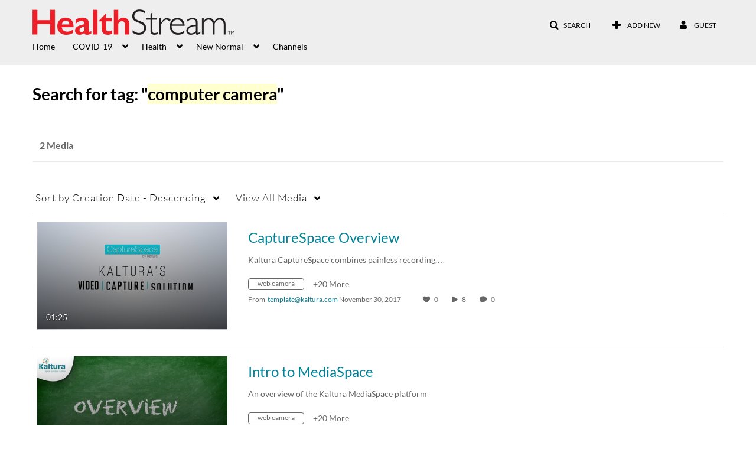

--- FILE ---
content_type: text/javascript;charset=UTF-8
request_url: https://cdnapisec.kaltura.com/p/2347321/sp/234732100/embedIframeJs/uiconf_id/41152141/partner_id/2347321
body_size: 21324
content:
/**
* Kaltura HTML5 Library v2.82.5  
* http://html5video.org/kaltura-player/docs/
* 
* This is free software released under the GPL2 see README more info 
* http://html5video.org/kaltura-player/docs/readme
* 
* Copyright 2026 Kaltura Inc.
*/
window['MWEMBED_VERSION'] = '2.82.5';
window['SCRIPT_LOADER_URL'] = 'https://cdnapisec.kaltura.com/html5/html5lib/v2.82.5/load.php';
(function($){"use strict";if(window.kWidget){return;}var kWidget={startTime:{},loadTime:{},readyWidgets:{},widgetOriginalSettings:{},readyCallbacks:[],destroyedWidgets:{},perWidgetCallback:{},readyCallbackPerWidget:{},listenerList:{},userAgentPlayerRules:{},alreadyAddedThumbRules:false,iframeAutoEmbedCache:{},iframeUrls:{},setup:function(){var _this=this;mw.setConfig('version',MWEMBED_VERSION);this.checkEnvironment();this.overrideFlashEmbedMethods();this.proxyJsCallbackready();this.domReady(function(){_this.domIsReady=true;_this.proxyJsCallbackready();});this.domReady(function(){_this.rewriteObjectTags();});},checkEnvironment:function(){if(document.URL.indexOf('forceMobileHTML5')!==-1&&!mw.getConfig('disableForceMobileHTML5')){mw.setConfig('forceMobileHTML5',true);}if(document.URL.indexOf('debugKalturaPlayer')!==-1){mw.setConfig('debug',true);}if(document.URL.indexOf('forceKPlayer')!==-1){mw.setConfig('EmbedPlayer.ForceKPlayer',true);}var ua=navigator.userAgent;var ieMatch=document.
documentMode?['',document.documentMode]:ua.match(/MSIE\s([0-9]+)/);if((ieMatch&&parseInt(ieMatch[1])<9)||document.URL.indexOf('forceFlash')!==-1){mw.setConfig('Kaltura.ForceFlashOnDesktop',true);}if(ua.indexOf('BlackBerry')!=-1){mw.setConfig('EmbedPlayer.DisableVideoTagSupport',true);mw.setConfig('EmbedPlayer.NotPlayableDownloadLink',true);}if(ua.indexOf('kalturaNativeCordovaPlayer')!=-1){mw.setConfig('EmbedPlayer.ForceNativeComponent',true);if(!mw.getConfig('EmbedPlayer.IsIframeServer')){var cordovaPath;var cordovaKWidgetPath;if(this.isAndroid()){cordovaPath="/modules/EmbedPlayer/binPlayers/cordova/android/cordova.js";}else{cordovaPath="/modules/EmbedPlayer/binPlayers/cordova/ios/cordova.js";}cordovaKWidgetPath="/kWidget/cordova.kWidget.js";document.write('<script src="'+this.getPath()+cordovaPath+'"></scr'+'ipt>');document.write('<script src="'+this.getPath()+cordovaKWidgetPath+'"></scr'+'ipt>');}}if(/(iPhone|iPod|iPad)/i.test(ua)){if(/OS [2-4]_\d(_\d)? like Mac OS X/i.test(ua)||(
/CPU like Mac OS X/i.test(ua))){mw.setConfig('Kaltura.UseAppleAdaptive',false);}}if(!mw.getConfig('EmbedPlayer.IsIframeServer')){mw.setConfig('EmbedPlayer.IframeParentUrl',document.URL);mw.setConfig('EmbedPlayer.IframeParentTitle',document.title);mw.setConfig('EmbedPlayer.IframeParentReferrer',document.referrer);if(/(iPhone|iPod|iPad)/i.test(navigator.userAgent)){if(/OS [1-5](.*) like Mac OS X/i.test(navigator.userAgent)){window.onpageshow=function(evt){if(evt.persisted){document.body.style.display="none";location.reload();}};}}}if(!mw.getConfig("Kaltura.SupressNonProductionUrlsWarning",false)){if(mw.getConfig("Kaltura.ServiceUrl").indexOf('kaltura.com')!=-1&&this.getPath().indexOf('i.kaltura.com')==-1&&this.getPath().indexOf('isec.kaltura.com')==-1&&window.location.host!='kgit.html5video.org'&&window.location.host!='player.kaltura.com'&&window.location.host!='localhost'){if(console&&console.error){console.error(
"Error: Using non-production version of kaltura player library. Please see http://knowledge.kaltura.com/production-player-urls")}}}if(mw.getConfig('EmbedPlayer.ForceNativeComponent')){window.kNativeSdk=window.kNativeSdk||{};var typeMap=function(names){if(typeof names!=='string'){return[];}names=names.split(",");var mimeTypes=[];var map={"dash":"application/dash+xml","mp4":"video/mp4","wvm":"video/wvm","hls":"application/vnd.apple.mpegurl"};for(var i=0;i<names.length;i++){mimeTypes.push(map[names[i]]);}return mimeTypes;};var drmFormats=kWidget.getHashParam("nativeSdkDrmFormats")||"wvm";var allFormats=kWidget.getHashParam("nativeSdkAllFormats")||"wvm,mp4,hls";window.kNativeSdk.drmFormats=typeMap(drmFormats);window.kNativeSdk.allFormats=typeMap(allFormats);}},proxiedJsCallback:null,waitForLibraryChecks:true,jsReadyCalledForIds:[],proxyJsCallbackready:function(){var _this=this;var jsCallbackProxy=function(widgetId){if(_this.waitForLibraryChecks){_this.jsReadyCalledForIds.push(widgetId);
return;}_this.jsCallbackReady(widgetId);};if(!this.proxiedJsCallback){this.proxiedJsCallback=window['jsCallbackReady']||true;window['jsCallbackReady']=jsCallbackProxy}if(window['jsCallbackReady'].toString()!=jsCallbackProxy.toString()){this.proxiedJsCallback=window['jsCallbackReady'];window['jsCallbackReady']=jsCallbackProxy}},jsCallbackReady:function(widgetId){var _this=this;_this.log("jsCallbackReady for "+widgetId);if(this.destroyedWidgets[widgetId]){return;}var player=document.getElementById(widgetId);if(!player||!player.evaluate){this.callJsCallback();this.log("Error:: jsCallbackReady called on invalid player Id:"+widgetId);return;}this.extendJsListener(player);if(this.widgetOriginalSettings[widgetId]){player.kBind('kdpEmpty',function(){player.sendNotification('changeMedia',{'entryId':_this.widgetOriginalSettings[widgetId].entry_id});});}var kdpVersion=player.evaluate('{playerStatusProxy.kdpVersion}');if(mw.versionIsAtLeast('v3.7.0',kdpVersion)){_this.log(
"Error: Unsuported KDP version");}else{player.kBind('mediaReady',function(){player.setKDPAttribute("playerStatusProxy","loadTime",((new Date().getTime()-_this.startTime[widgetId])/1000.0).toFixed(2));});}if(!mw.getConfig('EmbedPlayer.IsIframeServer')){document.onclick=function(){if(!_this.destroyedWidgets[player.id]){player.sendNotification('onFocusOutOfIframe');}};}if(typeof this.proxiedJsCallback=='function'){this.proxiedJsCallback(widgetId);}this.callJsCallback(widgetId);},callJsCallback:function(widgetId){for(var i=0;i<this.readyCallbacks.length;i++){this.readyCallbacks[i](widgetId);}if(widgetId){this.readyWidgets[widgetId]=true;}},playerModeChecksDone:function(){this.waitForLibraryChecks=false;for(var i=0;i<this.jsReadyCalledForIds.length;i++){var widgetId=this.jsReadyCalledForIds[i];this.jsCallbackReady(widgetId);}this.jsReadyCalledForIds=[];},isDownloadLinkPlayer:function(){if(window.location.href.indexOf('forceDownloadPlayer')>-1||mw.getConfig(
"EmbedPlayer.NotPlayableDownloadLink")){return true;}return false;},embed:function(targetId,settings){if(this.isDownloadLinkPlayer()){return this.thumbEmbed(targetId,settings,true);}var _this=this;if(typeof targetId==='object'){settings=targetId;if(!settings.targetId){this.log('Error: Missing target element Id');}targetId=settings.targetId;}this.startTime[targetId]=new Date().getTime();if(!settings.flashvars){settings.flashvars={};}if(this.isMobileDevice()){if(settings.flashvars['layout']){settings.flashvars.layout['skin']="kdark";}}if(document.URL.indexOf('forceKalturaNativeComponentPlayer')!==-1||document.URL.indexOf('forceKalturaNative')!==-1){settings.flashvars["nativeCallout"]={plugin:true}}if(!settings.wid){this.log("Error: kWidget.embed missing wid");return;}var uiconf_id=settings.uiconf_id;var confFile=settings.flashvars.confFilePath?settings.flashvars.confFilePath:settings.flashvars.jsonConfig;if(!uiconf_id&&!confFile){this.log(
"Error: kWidget.embed missing uiconf_id or confFile");return;}var elm=document.getElementById(targetId);if(!elm){this.log("Error: kWidget.embed could not find target: "+targetId);return false;}if(elm.getAttribute('name')=='kaltura_player_iframe_no_rewrite'){return;}if(settings.flashvars['localizationCode']=='auto'){var browserLangCode=window.navigator.userLanguage||window.navigator.language;settings.flashvars['localizationCode']=browserLangCode.split('-')[0];}try{elm.innerHTML='';}catch(e){}function checkSizeOverride(dim){if(settings[dim]){if(parseInt(settings[dim])==settings[dim]){settings[dim]+='px';}elm.style[dim]=settings[dim];}}checkSizeOverride('width');checkSizeOverride('height');if(this.destroyedWidgets[targetId]){delete(this.destroyedWidgets[targetId]);}if(mw.getConfig('Kaltura.ForceIframeEmbed')===true){this.outputIframeWithoutApi(targetId,settings);return;}if(settings.readyCallback){var adCallback=!this.perWidgetCallback[targetId];this.perWidgetCallback[targetId]=settings.
readyCallback;if(adCallback){this.addReadyCallback(function(videoId){if(videoId==targetId&&_this.perWidgetCallback[videoId]){_this.perWidgetCallback[videoId](videoId);}});}}this.proxyJsCallbackready();settings.isHTML5=this.isUiConfIdHTML5(uiconf_id);var doEmbedAction=function(){if(uiconf_id&&_this.userAgentPlayerRules&&_this.userAgentPlayerRules[uiconf_id]){var playerAction=_this.checkUserAgentPlayerRules(_this.userAgentPlayerRules[uiconf_id]);switch(playerAction.mode){case'flash':if(elm.nodeName.toLowerCase()=='object'){return;}break;case'leadWithHTML5':settings.isHTML5=_this.isUiConfIdHTML5(uiconf_id);break;case'forceMsg':var msg=playerAction.val;if(elm&&elm.parentNode){var divTarget=document.createElement("div");divTarget.style.backgroundColor="#000000";divTarget.style.color="#a4a4a4";divTarget.style.width=elm.style.width;divTarget.style.height=elm.style.height;divTarget.style.display="table-cell";divTarget.style.verticalAlign="middle";divTarget.style.textAlign="center";divTarget.
style.fontSize="1.5em";divTarget.style.fontFamily="Arial";divTarget.style.fontWeight="normal";divTarget.innerHTML=unescape(msg);elm.parentNode.replaceChild(divTarget,elm);}return;break;}}if(mw.getConfig("EmbedPlayer.ForceNativeComponent")){_this.outputCordovaPlayer(targetId,settings);}else if(settings.isHTML5){_this.outputHTML5Iframe(targetId,settings);}else{_this.outputFlashObject(targetId,settings);}}
var playerList=[{'kEmbedSettings':settings}];this.loadUiConfJs(playerList,function(){_this.proxyJsCallbackready();doEmbedAction();});},outputCordovaPlayer:function(targetId,settings){var _this=this;if(cordova&&cordova.kWidget){cordova.kWidget.embed(targetId,settings);}else{setTimeout(function(){_this.outputCordovaPlayer(targetId,settings);},500)}},addThumbCssRules:function(){if(this.alreadyAddedThumbRules){return;}this.alreadyAddedThumbRules=true;var style=document.createElement('STYLE');style.type='text/css';var imagePath=this.getPath()+'/modules/MwEmbedSupport/skins/common/images/';var cssText='.kWidgetCentered {'+'max-height: 100%; '+'max-width: 100%; '+'position: absolute; '+'top: 0; left: 0; right: 0; bottom: 0; '+'margin: auto; '+'} '+"\n"+'.kWidgetPlayBtn { '+'cursor:pointer;'+'height: 53px;'+'width: 70px;'+'border-style: none;'+'top: 50%; left: 50%; margin-top: -26.5px; margin-left: -35px; '+'background: url(\''+imagePath+'player_big_play_button.png\') ;'+'z-index: 1;'+'} '+
"\n"+'.kWidgetAccessibilityLabel { '+'font-size:0;'+'height: 1px;'+'overflow: hidden;'+'display:block;'+'position:absolute;'+'} '+"\n"+'.kWidgetPlayBtn:hover{ '+'background: url(\''+imagePath+'player_big_play_button_hover.png\');"'+'} ';if(this.isIE()){style.styleSheet.cssText=cssText;}else{style.innerHTML=cssText;}document.getElementsByTagName('HEAD')[0].appendChild(style);},getComputedSize:function(elm,dim){var a=navigator.userAgent;if((a.indexOf("msie")!=-1)&&(a.indexOf("opera")==-1)){return document.getElementById(theElt)['offset'+dim[0].toUpperCase()+dim.substr(1)];}else{return parseInt(document.defaultView.getComputedStyle(elm,"").getPropertyValue(dim));}},thumbEmbed:function(targetId,settings,forceDownload){if(this.isDownloadLinkPlayer()){forceDownload=true;}var _this=this;if(typeof targetId==='object'){settings=targetId;if(!settings.targetId){this.log('Error: Missing target element Id');}targetId=settings.targetId;}else{settings.targetId=targetId;}if(!settings.flashvars){
settings.flashvars={};}settings.flashvars.autoPlay=true;settings.flashvars.thumbEmbedOrigin=true;this.addThumbCssRules();var elm=document.getElementById(targetId);if(!elm){this.log("Error could not find target id, for thumbEmbed");}elm.innerHTML=''+'<div style="position: relative; width: 100%; height: 100%;">'+'<button aria-label="Play video content"  class="kWidgetCentered kWidgetPlayBtn" '+'id="'+targetId+'_playBtn" ></button>'+'<img class="kWidgetCentered" src="'+this.getKalturaThumbUrl(settings)+'" alt="Video thumbnail">'+'</div>';var playBtn=document.getElementById(targetId+'_playBtn');this.addEvent(playBtn,'click',function(){if(settings.readyCallback){var orgEmbedCallback=settings.readyCallback;}settings.readyCallback=function(playerId){var kdp=document.getElementById(playerId);kdp.kBind('mediaReady',function(){setTimeout(function(){if(_this.isMobileDevice()){kdp.sendNotification('doPlay');}},0);});if(typeof orgEmbedCallback=='function'){orgEmbedCallback(playerId);}}
settings.captureClickEventForiOS=true;if(forceDownload){window.open(_this.getDownloadLink(settings));}else{kWidget.embed(settings);}});if(settings.thumbReadyCallback){settings.thumbReadyCallback(targetId);}},destroy:function(target){if(typeof target=='string'){target=document.getElementById(target);}if(!target){this.log("Error destory called without valid target");return;}var targetId=target.id;var targetCss=target.style.cssText;var targetClass=target.className;var destoryId=target.getAttribute('id');for(var id in this.readyWidgets){if(id==destoryId){delete(this.readyWidgets[id]);}}this.destroyedWidgets[destoryId]=true;var newNode=document.createElement("div");newNode.style.cssText=targetCss;newNode.id=targetId;newNode.className=targetClass;target.parentNode.replaceChild(newNode,target);},embedFromObjects:function(rewriteObjects){for(var i=0;i<rewriteObjects.length;i++){var settings=rewriteObjects[i].kEmbedSettings;settings.width=rewriteObjects[i].width;settings.height=rewriteObjects[i
].height;this.embed(rewriteObjects[i].id,rewriteObjects[i].kEmbedSettings);}},extendJsListener:function(player){var _this=this;player.kBind=function(eventName,callback){var callbackIndex=0;var globalCBName='';var _scope=this;if(typeof eventName=='string'){var eventData=eventName.split('.',2);var eventNamespace=(eventData[1])?eventData[1]:'kWidget';eventName=eventData[0];}if(typeof callback=='string'){globalCBName=callback;}else if(typeof callback=='function'){var generateGlobalCBName=function(){globalCBName='kWidget_'+eventName+'_cb'+callbackIndex;if(window[globalCBName]){callbackIndex++;generateGlobalCBName();}};generateGlobalCBName();window[globalCBName]=function(){var args=Array.prototype.slice.call(arguments,0);if(mw.getConfig('debug')){setTimeout(function(){callback.apply(_scope,args);},0);}else{callback.apply(_scope,args);}};}else{kWidget.log("Error: kWidget : bad callback type: "+callback);return;}if(!_this.listenerList[eventNamespace]){_this.listenerList[eventNamespace]={}}if(!
_this.listenerList[eventNamespace][eventName]){_this.listenerList[eventNamespace][eventName]=globalCBName;}player.addJsListener(eventName,globalCBName);return player;}
player.kUnbind=function(eventName,callbackName){if(typeof eventName=='string'){var eventData=eventName.split('.',2);var eventNamespace=eventData[1];eventName=eventData[0];if(eventNamespace){for(var listenerItem in _this.listenerList[eventNamespace]){if(!eventName){player.removeJsListener(listenerItem,_this.listenerList[eventNamespace][listenerItem]);}else{if(listenerItem==eventName){player.removeJsListener(listenerItem,_this.listenerList[eventNamespace][listenerItem]);delete _this.listenerList[eventNamespace][listenerItem];}}}_this.listenerList[eventNamespace]=null;}else{var isCallback=(typeof callbackName=='string');if(isCallback){player.removeJsListener(eventName,callbackName);}for(var eventNamespace in _this.listenerList){for(var listenerItem in _this.listenerList[eventNamespace]){if(listenerItem==eventName){if(!isCallback){player.removeJsListener(eventName,_this.listenerList[eventNamespace][listenerItem]);}delete _this.listenerList[eventNamespace][listenerItem];}}}}}return player;}
},outputFlashObject:function(targetId,settings,context){context=context||document;var elm=context.getElementById(targetId);if(!elm&&!elm.parentNode){kWidget.log("Error embed target missing");return;}if(!settings.src){var swfUrl=mw.getConfig('Kaltura.ServiceUrl')+'/index.php/kwidget'+'/wid/'+settings.wid+'/uiconf_id/'+settings.uiconf_id;if(settings.entry_id){swfUrl+='/entry_id/'+settings.entry_id;}if(settings.cache_st){swfUrl+='/cache_st/'+settings.cache_st;}settings['src']=swfUrl;}settings['id']=elm.id;elm.setAttribute('id',elm.id+'_container');var spanTarget=context.createElement("span");if(!settings.flashvars){settings.flashvars={};}if(settings.flashvars['jsCallbackReadyFunc']){kWidget.log("Error: Setting jsCallbackReadyFunc is not compatible with kWidget embed");}if(mw.getConfig('debug',true)){settings.flashvars['debug']=true;}var flashvarValue=this.flashVarsToString(settings.flashvars);var defaultParamSet={'allowFullScreen':'true','allowNetworking':'all','allowScriptAccess':
'always','bgcolor':'#000000'};var output='<object style="'+elm.style.cssText.replace(/^\s+|\s+$/g,'')+';display:block;" '+' class="'+elm.className+'" '+' id="'+targetId+'"'+' name="'+targetId+'"';output+=' data="'+settings['src']+'" type="application/x-shockwave-flash"';if(window.ActiveXObject){output+=' classid="clsid:D27CDB6E-AE6D-11cf-96B8-444553540000"';}output+='>';output+='<param name="movie" value="'+settings['src']+'" />';output+='<param name="flashvars" value="'+flashvarValue+'" />';if(settings['params']){for(var key in settings['params']){if(defaultParamSet[key]){defaultParamSet[key]=settings['params'][key];}else{output+='<param name="'+key+'" value="'+settings['params'][key]+'" />';}}}for(var key in defaultParamSet){if(defaultParamSet[key]){output+='<param name="'+key+'" value="'+defaultParamSet[key]+'" />';}}output+="</object>";var outputElemnt=function(){elm.parentNode.replaceChild(spanTarget,elm);spanTarget.innerHTML=output;}
if(window.console&&(window.console.firebug||window.console.exception)){console.log('Warning firebug + firefox and dynamic flash kdp embed causes lockups in firefox'+', ( delaying embed )');this.domReady(function(){setTimeout(function(){outputElemnt();},2000);});}else{if(navigator.userAgent.indexOf("MSIE")!=-1){setTimeout(function(){outputElemnt();},0);}else{outputElemnt();}}},createIframe:function(targetId,widgetElm){var iframeId=widgetElm.id+'_ifp';var iframeCssText='border:0px; max-width: 100%; max-height: 100%; width:100%;height:100%;';var iframe=document.createElement("iframe");iframe.id=iframeId;iframe.scrolling="no";iframe.name=iframeId;iframe.className='mwEmbedKalturaIframe';iframe.setAttribute('title','The Kaltura Dynamic Video Player');iframe.setAttribute('frameborder','0');iframe.setAttribute('allowfullscreen',true);iframe.setAttribute('webkitallowfullscreen',true);iframe.setAttribute('mozallowfullscreen',true);iframe.setAttribute('allow',
'autoplay *; fullscreen *; encrypted-media *');iframe.style.cssText=iframeCssText;try{var iframeHeight=widgetElm.style.height?widgetElm.style.height:widgetElm.offsetHeight;if(this.isIOS()&&(parseInt(iframeHeight)>0)){iframe.style.height=iframeHeight;var updateIframeID=setTimeout(function(){iframe.style.height="100%";},6000);window.addEventListener("message",function(event){if(event.data==='layoutBuildDone'){iframe.style.height="100%";clearTimeout(updateIframeID);}},false);}}catch(e){this.log("Error when trying to set iframe height: "+e.message);}return iframe;},createIframeProxy:function(widgetElm){var iframeProxy=document.createElement("div");iframeProxy.id=widgetElm.id;iframeProxy.name=widgetElm.name;var moreClass=widgetElm.className?' '+widgetElm.className:'';iframeProxy.className='kWidgetIframeContainer'+moreClass;iframeProxy.style.cssText=widgetElm.style.cssText+';overflow: hidden';return iframeProxy;},createContentInjectCallback:function(cbName,iframe,iframeRequest,settings,
ttlUnixVal){var _this=this;window[cbName]=function(iframeData){var newDoc=iframe.contentWindow.document;if(_this.isFirefox()){newDoc.open("text/html","replace");}else{newDoc.open();}newDoc.write(iframeData.content);if(mw.getConfig("EmbedPlayer.DisableContextMenu")){newDoc.getElementsByTagName('body')[0].setAttribute("oncontextmenu","return false;");}newDoc.close();if(_this.isInlineScriptRequest(settings)&&kWidget.storage.isSupported()){var iframeStoredData=kWidget.storage.getWithTTL(iframeRequest);if(iframeStoredData==null){_this.cachePlayer(iframeRequest,iframeData.content,ttlUnixVal);}}window[cbName]=null;};},createContentUpdateCallback:function(cbName,iframeRequest,settings,ttlUnixVal,maxCacheEntries){var _this=this;window[cbName]=function(iframeData){if(_this.isInlineScriptRequest(settings)&&kWidget.storage.isSupported()){_this.cachePlayer(iframeRequest,iframeData.content,ttlUnixVal);}window[cbName]=null;};},getProtocol:function(){var protocolString=window.location.protocol.slice(0
,-1);if(protocolString.match('^http')){return protocolString;}else{return"https";}},requestPlayer:function(iframeRequest,widgetElm,targetId,cbName,settings){var _this=this;if(iframeRequest.length>2083){this.log("Warning iframe requests ("+iframeRequest.length+") exceeds 2083 charachters, won't cache on CDN.");var url=this.getIframeUrl();var requestData=iframeRequest;var isLowIE=document.documentMode&&document.documentMode<10;if(isLowIE&&settings.flashvars.jsonConfig){jsonConfig=settings.flashvars.jsonConfig;delete settings.flashvars.jsonConfig;url+='?'+this.getIframeRequest(widgetElm,settings);requestData={"jsonConfig":jsonConfig};url+="&protocol="+this.getProtocol();}else{url+="?protocol="+this.getProtocol();}$.ajax({type:"POST",dataType:'text',url:url,data:requestData}).success(function(data){var contentData={content:data};window[cbName](contentData);}).error(function(e){_this.log("Error in player iframe request")})}else{var iframeUrl=this.getIframeUrl()+'?'+iframeRequest;iframeUrl+=
"&protocol="+this.getProtocol();this.iframeUrls[targetId]=iframeUrl;this.appendScriptUrl(iframeUrl+'&callback='+cbName);}},isStorageMaxLimitExceeded:function(settings){var maxCacheEntries=settings.flashvars["Kaltura.MaxCacheEntries"]||mw.getConfig("Kaltura.MaxCacheEntries");var cacheEntriesCount=kWidget.storage.getEntriesCount();return(cacheEntriesCount>=maxCacheEntries);},cachePlayer:function(key,value,ttl){var success=kWidget.storage.setWithTTL(key,value,ttl);if(success){this.log("Player data stored in cache!");}else{this.log("Error: unable to store Player data in cache!");}},outputHTML5Iframe:function(targetId,settings){var widgetElm=document.getElementById(targetId);var iframe=this.createIframe(targetId,widgetElm);var iframeProxy=this.createIframeProxy(widgetElm);iframeProxy.appendChild(iframe);widgetElm.parentNode.replaceChild(iframeProxy,widgetElm);var requestSettings=JSON.parse(JSON.stringify(settings));if(this.isInlineScriptRequest(requestSettings)){requestSettings=this.
getRuntimeSettings(requestSettings);this.widgetOriginalSettings[widgetElm.id]=settings;mw.setConfig("widgetOriginalSettings_"+widgetElm.id,settings);}else{settings.flashvars['inlineScript']=false;}if(settings.captureClickEventForiOS&&((this.isSafari()&&!this.isChrome())||this.isAndroid())){this.captureClickWrapedIframeUpdate(targetId,requestSettings,iframe);}else{var cbName=this.getIframeCbName(targetId);var iframeRequest=this.getIframeRequest(widgetElm,requestSettings);var ttlUnixVal=settings.flashvars["Kaltura.CacheTTL"]||mw.getConfig("Kaltura.CacheTTL");this.createContentInjectCallback(cbName,iframe,iframeRequest,requestSettings,ttlUnixVal);if(this.iframeAutoEmbedCache[targetId]){window[cbName](this.iframeAutoEmbedCache[targetId]);}else{var iframeData=null;if(kWidget.storage.isSupported()){iframeData=kWidget.storage.getWithTTL(iframeRequest);}if(!mw.getConfig('debug')&&iframeData&&iframeData!="null"){window[cbName]({'content':iframeData});cbName+="updateAsync";this.
createContentUpdateCallback(cbName,iframeRequest,requestSettings,ttlUnixVal);}if(kWidget.storage.isSupported()&&this.isStorageMaxLimitExceeded(settings)){kWidget.storage.clearNS();}this.requestPlayer(iframeRequest,widgetElm,targetId,cbName,requestSettings);}}},getIframeCbName:function(iframeId){var _this=this;var inx=0;var baseCbName='mwi_'+iframeId.replace(/[^0-9a-zA-Z]/g,'');var cbName=baseCbName+inx;while(window[cbName]){_this.log("Warning: iframe callback already defined: "+cbName);inx++;cbName=baseCbName+inx;}return cbName;},resizeOvelayByHolderSize:function(overlaySize,parentSize,ratio){var overlayRatio=overlaySize.width/overlaySize.height;var centeredParent={'width':parentSize.width*ratio,'height':parentSize.height*ratio};var diffs={'width':parentSize.width-overlaySize.width,'height':parentSize.height-overlaySize.height};var screenSize={'width':0,'height':0};if(diffs.width>0&&diffs.height>0){screenSize.width=overlaySize.width;screenSize.height=overlaySize.height;}else if(diffs.
width>0&&diffs.height<=0){screenSize.height=centeredParent.height;screenSize.width=screenSize.height*overlayRatio;}else if(diffs.width<=0&&diffs.height>0){screenSize.width=centeredParent.width;screenSize.height=screenSize.width/overlayRatio;}else if(diffs.width<=0&&diffs.height<=0){if(diffs.width<=diffs.height){screenSize.width=centeredParent.width;screenSize.height=screenSize.width/overlayRatio;}else{screenSize.height=centeredParent.height;screenSize.width=screenSize.height*overlayRatio;}}return screenSize;},captureClickWrapedIframeUpdate:function(targetId,settings,iframeElm){var _this=this;var widgetElm=document.getElementById(targetId);var newDoc=iframeElm.contentDocument;newDoc.open();var vidSrc;var protocol=((location.protocol&&location.protocol.slice(0,-1)||"https"));vidSrc=protocol+"://www.kaltura.com/p/243342/sp/24334200/playManifest/entryId/1_vp5cng42/flavorId/1_6wf0o9n7/format/url/protocol/"+protocol+"/a.mp4";newDoc.write('<html>'+'<head></head>'+'<body>'+
'<div class="mwPlayerContainer"  style="width: 100%; height: 100%">'+'<div class="videoHolder">'+'<video class="persistentNativePlayer" '+'id="'+targetId+'" '+'kwidgetid="'+settings.wid+'" '+'kentryid="'+settings.entry_id+'" '+'kuiconfid="'+settings.uiconf_id+'" '+'src="'+vidSrc+'" '+'style="width:100%;height:100%" '+'>'+'</video>'+'</div>'+'</div>'+'<scr'+'ipt>document.getElementById(\''+targetId+'\').play();</scr'+'ipt>'+'<div id="scriptsHolder"></div>'+'</body>'+'</html>');newDoc.close();var cbName=this.getIframeCbName(targetId);window[cbName]=function(iframeParts){var head=iframeElm.contentDocument.getElementsByTagName("head")[0]||iframeElm.documentElement;head.innerHTML=iframeParts.rawHead;iframeElm.contentDocument.getElementById("scriptsHolder").innerHTML=iframeParts.rawScripts;var nodeName=function(elem,name){return elem.nodeName&&elem.nodeName.toUpperCase()===name.toUpperCase();}
var evalScript=function(elem){var data=(elem.text||elem.textContent||elem.innerHTML||"");var head=iframeElm.contentDocument.getElementsByTagName("head")[0]||iframeElm.documentElement;var script=iframeElm.contentDocument.createElement("script");script.type="text/javascript";script.appendChild(document.createTextNode(data));head.insertBefore(script,head.firstChild);if(elem.parentNode){elem.parentNode.removeChild(elem);}}
var scripts=[];var headElm=head.childNodes;var ret=iframeElm.contentDocument.getElementById("scriptsHolder").childNodes;for(var i=0;ret[i];i++){if(scripts&&nodeName(ret[i],"script")&&(!ret[i].type||ret[i].type.toLowerCase()==="text/javascript")){scripts.push(ret[i].parentNode?ret[i].parentNode.removeChild(ret[i]):ret[i]);}}for(var script in scripts){evalScript(scripts[script]);}};_this.appendScriptUrl(this.getIframeUrl()+'?'+this.getIframeRequest(widgetElm,settings)+'&callback='+cbName+'&parts=1');},isInlineScriptRequest:function(settings){if(mw.getConfig('debug')||this.isMobileDevice()){return false;}if(settings.flashvars['inlineScript']){return true;}return false;},getRuntimeSettings:function(settings){var runtimeSettings={};var allowedVars=mw.getConfig('Kaltura.AllowedVars');allowedVars=allowedVars.split(",");var allowedVarsKeyPartials=mw.getConfig('Kaltura.AllowedVarsKeyPartials');allowedVarsKeyPartials=allowedVarsKeyPartials.split(",");var allowedPluginVars=mw.getConfig(
'Kaltura.AllowedPluginVars');allowedPluginVars=allowedPluginVars.split(",");var allowedPluginVarsValPartials=mw.getConfig('Kaltura.AllowedPluginVarsValPartials');allowedPluginVarsValPartials=allowedPluginVarsValPartials.split(",");for(var settingsKey in settings){if(settingsKey=='entry_id'){continue;}if(settingsKey=='flashvars'){var runtimeFlashvars=runtimeSettings[settingsKey]={};var flashvars=settings[settingsKey];for(var flashvarKey in flashvars){if(typeof flashvars[flashvarKey]!='object'){var flashvar=flashvars[flashvarKey];if([].indexOf.call(allowedVars,flashvarKey,0)>-1){runtimeFlashvars[flashvarKey]=flashvar;continue;}for(var idx in allowedVarsKeyPartials){if(flashvarKey.indexOf(allowedVarsKeyPartials[idx])>-1){runtimeFlashvars[flashvarKey]=flashvar;continue;}}}if(typeof flashvars[flashvarKey]=='object'){var runtimePlugin=runtimeFlashvars[flashvarKey]={};var plugin=flashvars[flashvarKey];for(var pluginKey in plugin){var pluginVal=plugin[pluginKey];if([].indexOf.call(
allowedPluginVars,pluginKey,0)>-1){runtimePlugin[pluginKey]=pluginVal;continue;}if(typeof pluginVal=="string"){for(var idx in allowedPluginVarsValPartials){if(pluginVal.indexOf(allowedPluginVarsValPartials[idx])>-1){runtimePlugin[pluginKey]=plugin[pluginKey];continue;}}}}}}continue;}runtimeSettings[settingsKey]=settings[settingsKey];}return runtimeSettings;},getIframeRequest:function(elm,settings){var iframeRequest=this.embedSettingsToUrl(settings);iframeRequest+='&playerId='+elm.id;if(mw.getConfig('debug')){iframeRequest+='&debug=true';}if(mw.getConfig('Kaltura.KWidgetPsPath')){iframeRequest+='&pskwidgetpath='+mw.getConfig('Kaltura.KWidgetPsPath');}if(mw.getConfig('Kaltura.AllowIframeRemoteService')&&(mw.getConfig("Kaltura.ServiceUrl").indexOf('kaltura.com')===-1&&mw.getConfig("Kaltura.ServiceUrl").indexOf('kaltura.org')===-1)){iframeRequest+=kWidget.serviceConfigToUrl();}if(mw.getConfig('Kaltura.NoApiCache')){iframeRequest+='&nocache=true';}if(this.isUiConfIdHTML5(settings.uiconf_id)
){iframeRequest+='&forceMobileHTML5=true';}iframeRequest+='&urid='+MWEMBED_VERSION;return iframeRequest;},getIframeUrl:function(){var path=this.getPath();if(mw.getConfig('Kaltura.ForceIframeEmbed')===true){path=path.replace('localhost','127.0.0.1');}return path+'mwEmbedFrame.php';},getPath:function(){return SCRIPT_LOADER_URL.replace('load.php','');},outputIframeWithoutApi:function(targetId,settings){var targetEl=document.getElementById(targetId);var iframeSrc=this.getIframeUrl()+'?'+this.getIframeRequest(targetEl,settings)+'&iframeembed=true';var targetNode=document.getElementById(targetId);var parentNode=targetNode.parentNode;var iframe=document.createElement('iframe');iframe.src=iframeSrc;iframe.id=targetId;iframe.width=(settings.width)?settings.width.replace(/px/,''):'100%';iframe.height=(settings.height)?settings.height.replace(/px/,''):'100%';iframe.className=targetNode.className?' '+targetNode.className:'';iframe.style.cssText=targetNode.style.cssText;iframe.style.border='0px';
iframe.style.overflow='hidden';parentNode.replaceChild(iframe,targetNode);},addReadyCallback:function(readyCallback){for(var widgetId in this.readyWidgets){if(document.getElementById(widgetId)){readyCallback(widgetId);}}this.readyCallbacks.push(readyCallback);this.proxyJsCallbackready();},rewriteObjectTags:function(){var playerList=this.getKalutaObjectList();var _this=this;if(!playerList.length){this.playerModeChecksDone();return;}if(this.isMissingUiConfJs(playerList)){this.loadUiConfJs(playerList,function(){_this.rewriteObjectTags();})
return;}var serviceUrl=mw.getConfig('Kaltura.ServiceUrl');if(!mw.getConfig('Kaltura.AllowIframeRemoteService')){if(!serviceUrl||serviceUrl.indexOf('kaltura.com')===-1){mw.setConfig('Kaltura.IframeRewrite',false);mw.setConfig('Kaltura.UseManifestUrls',false);}}if(this.isHTML5FallForward()){this.embedFromObjects(playerList);return;}for(var i=0;i<playerList.length;i++){if(this.isUiConfIdHTML5(playerList[i].kEmbedSettings['uiconf_id'])){this.embedFromObjects([playerList[i]]);}}if(!this.supportsFlash()&&!this.supportsHTML5()&&!mw.getConfig('Kaltura.ForceFlashOnDesktop')){this.embedFromObjects(playerList);return;}this.playerModeChecksDone();},uiConfScriptLoadList:{},inLoaderUiConfJsDone:false,inLoaderUiConfJsCallbackSet:[],inLoaderUiConfJsCallback:function(){this.inLoaderUiConfJsDone=true;while(this.inLoaderUiConfJsCallbackSet.length){this.inLoaderUiConfJsCallbackSet.shift()();}},isMissingUiConfJs:function(playerList){if(this.inLoaderUiConfJsDone==false){return true;}if(playerList.length==0
||!mw.getConfig('Kaltura.EnableEmbedUiConfJs')||mw.getConfig('EmbedPlayer.IsIframeServer')){return false;}for(var i=0;i<playerList.length;i++){var settings=playerList[i].kEmbedSettings;if(!this.uiConfScriptLoadList[settings.uiconf_id]){return true;}}return false;},uiConfScriptLoadListCallbacks:{},loadUiConfJs:function(playerList,doneCallback){var _this=this;var callback=function(){if(_this.inLoaderUiConfJsDone){doneCallback()}else{_this.inLoaderUiConfJsCallbackSet.push(doneCallback);}return;}
var baseUiConfJsUrl=this.getPath()+'services.php?service=uiconfJs';if(mw.getConfig('Kaltura.KWidgetPsPath')){baseUiConfJsUrl+='&pskwidgetpath='+mw.getConfig('Kaltura.KWidgetPsPath');}if(!this.isMissingUiConfJs(playerList)){callback();return;}var foundPlayerMissingUiConfJs=false;for(var i=0;i<playerList.length;i++){(function(settings){if(_this.uiConfScriptLoadList[settings.uiconf_id]){return;}foundPlayerMissingUiConfJs=true;var cbName='kUiConfJs_'+i+'_'+settings.uiconf_id;if(!_this.uiConfScriptLoadListCallbacks[cbName]){_this.uiConfScriptLoadListCallbacks[cbName]=[callback];window[cbName]=function(){_this.uiConfScriptLoadList[settings.uiconf_id]=true;for(var inx in _this.uiConfScriptLoadListCallbacks[cbName]){if(_this.uiConfScriptLoadListCallbacks[cbName].hasOwnProperty(inx)&&typeof _this.uiConfScriptLoadListCallbacks[cbName][inx]=='function'){_this.uiConfScriptLoadListCallbacks[cbName][inx]();}};};var scriptUrl=baseUiConfJsUrl+_this.embedSettingsToUrl(settings)+'&callback='+cbName;if(
scriptUrl.length>4096){_this.log("Warning iframe requests ("+scriptUrl.length+") exceeds 4096 characters, won't cache on CDN.")
$.ajax({type:"POST",dataType:'text',url:_this.getIframeUrl(),data:_this.embedSettingsToUrl(settings)}).success(function(data){var contentData={content:data};window[cbName](contentData);}).error(function(e){_this.log("Error in player iframe request");});}else{_this.appendScriptUrl(scriptUrl);}}else{_this.uiConfScriptLoadListCallbacks[cbName].push(callback);}})(playerList[i].kEmbedSettings);}if(!foundPlayerMissingUiConfJs){callback();return;}},log:function(msg){if(typeof mw!='undefined'&&!mw.getConfig('debug')){return;}if(typeof console!='undefined'&&console.log){if(this.isIE8()){try{console.log("kWidget: "+msg);}catch(e){}}else{console.log("kWidget: "+msg);}}},supportsHTML5:function(){if(mw.getConfig('EmbedPlayer.DisableVideoTagSupport')){return false;}var dummyvid=document.createElement("video");if(dummyvid.canPlayType){return true;}return false;},supportsHTMLPlayerUI:function(){return this.supportsHTML5()||(this.isIE8()&&this.supportsFlash());},supportsFlash:function(){if(mw.getConfig
('EmbedPlayer.DisableHTML5FlashFallback')){return false;}var version=this.getFlashVersion().split(',').shift();if(version<10){return false;}else{return true;}},getFlashVersion:function(){if(navigator.plugins&&navigator.plugins.length){try{if(navigator.mimeTypes["application/x-shockwave-flash"].enabledPlugin){return(navigator.plugins["Shockwave Flash 2.0"]||navigator.plugins["Shockwave Flash"]).description.replace(/\D+/g,",").match(/^,?(.+),?$/)[1];}}catch(e){}}try{try{if(typeof ActiveXObject!='undefined'){var axo=new ActiveXObject('ShockwaveFlash.ShockwaveFlash.6');try{axo.AllowScriptAccess='always';}catch(e){return'6,0,0';}}}catch(e){}return new ActiveXObject('ShockwaveFlash.ShockwaveFlash').GetVariable('$version').replace(/\D+/g,',').match(/^,?(.+),?$/)[1];}catch(e){}return'0,0,0';},isIOS:function(){return((navigator.userAgent.indexOf('iPhone')!=-1)||(navigator.userAgent.indexOf('iPod')!=-1)||(navigator.userAgent.indexOf('iPad')!=-1));},isFirefox:function(){return navigator.userAgent
.indexOf('Firefox')!=-1;},isIE:function(){return/\bMSIE\b/.test(navigator.userAgent);},isIE8:function(){return document.documentMode===8;},isAndroid:function(){return(navigator.userAgent.indexOf('Android ')!==-1&&navigator.userAgent.indexOf('Windows')===-1);},isSafari:function(){return(/safari/).test(navigator.userAgent.toLowerCase());},isChrome:function(){return(/chrome/).test(navigator.userAgent.toLowerCase());},isWindowsDevice:function(){var appVer=navigator.appVersion;return((appVer.indexOf("Win")!=-1&&(navigator.appVersion.indexOf("Phone")!=-1||navigator.appVersion.indexOf("CE")!=-1)));},isMobileDevice:function(){return(this.isIOS()||this.isIpadOS()||this.isAndroid()||this.isWindowsDevice()||mw.getConfig("EmbedPlayer.ForceNativeComponent")||mw.getConfig("EmbedPlayer.SimulateMobile")===true);},isChromeCast:function(){return(/CrKey/.test(navigator.userAgent));},isIpadOS:function(){return(this.isSafari()&&this.isTouchDevice&&!this.isIOS());},isTouchDevice:function(){return!!(
'ontouchstart'in window)||(mw.getConfig("EmbedPlayer.EnableMobileSkin")===true&&mw.getConfig("EmbedPlayer.SimulateMobile")===true);},isUiConfIdHTML5:function(uiconf_id){var isHTML5=this.isHTML5FallForward();if(this.userAgentPlayerRules&&this.userAgentPlayerRules[uiconf_id]){var playerAction=this.checkUserAgentPlayerRules(this.userAgentPlayerRules[uiconf_id]);if(playerAction.mode=='leadWithHTML5'){isHTML5=this.supportsHTMLPlayerUI();}}return isHTML5;},isHTML5FallForward:function(){if(this.isIOS()||mw.getConfig('forceMobileHTML5')){return true;}if((mw.getConfig('KalturaSupport.LeadWithHTML5')||mw.getConfig('Kaltura.LeadWithHTML5'))&&this.supportsHTMLPlayerUI()){return true;}if(this.isAndroid()){if(mw.getConfig('EmbedPlayer.UseFlashOnAndroid')&&kWidget.supportsFlash()){return false;}else{return true;}}if(kWidget.supportsFlash()){return false;}if(mw.getConfig('Kaltura.ForceFlashOnIE10')){var ua=navigator.userAgent;var ie10Match=document.documentMode===10;if(ie10Match){return false;}}if(mw.
getConfig('Kaltura.ForceFlashOnDesktop')){return false;}if(kWidget.supportsHTML5()){return true;}if(mw.getConfig('Kaltura.IframeRewrite')){return true;}return false;},getDownloadLink:function(settings){var _this=this;var baseUrl=_this.getPath();var downloadUrl=baseUrl+'modules/KalturaSupport/download.php/wid/'+settings.wid;if(settings.uiconf_id){downloadUrl+='/uiconf_id/'+settings.uiconf_id;}if(settings.entry_id){downloadUrl+='/entry_id/'+settings.entry_id;}var flashVarsString=this.flashVarsToString(settings.flashvars);var ks=settings.ks;if(ks){downloadUrl+='/?ks='+ks+flashVarsString;}else{downloadUrl+='/?'+flashVarsString.substr(1,flashVarsString.length);}return downloadUrl;},getKalturaThumbUrl:function(settings){if(settings.flashvars&&settings.flashvars.thumbnailUrl!==undefined){return settings.flashvars.thumbnailUrl;}var sizeParam='';if(settings.width!='100%'&&settings.width){sizeParam+='/width/'+parseInt(settings.width);}if(settings.height!='100%'&&settings.height){sizeParam+=
'/height/'+parseInt(settings.height);}if(!settings.height&&!settings.width){sizeParam+='/height/480';}var vidParams='';if(settings.vid_sec){vidParams+='/vid_sec/'+settings.vid_sec;}if(settings.vid_slices){vidParams+='/vid_slices/'+settings.vid_slices;}if(settings.ks){vidParams+='/ks/'+settings.ks;}if(settings.flashvars&&settings.flashvars.ks){vidParams+='/ks/'+settings.flashvars.ks;}var flashVars={};if(settings.flashvars&&settings.flashvars.referenceId){flashVars['referenceId']=settings.flashvars.referenceId;}if(settings.p&&!settings.partner_id){settings.partner_id=settings.p;}if(!settings.partner_id&&settings.wid){settings.partner_id=settings.wid.replace('_','');}var entryId=(settings.entry_id)?'/entry_id/'+settings.entry_id:'';return this.getPath()+'modules/KalturaSupport/thumbnail.php'+'/p/'+settings.partner_id+'/uiconf_id/'+settings.uiconf_id+entryId+sizeParam+vidParams+'?'+this.flashVarsToUrl(flashVars);},getEmbedSettings:function(swfUrl,flashvars){var embedSettings={};if(typeof
flashvars=='string'){flashvars=this.flashVars2Object(flashvars);}if(!flashvars){flashvars={};}if(!swfUrl){return{};}var trim=function(str){return str.replace(/^\s+|\s+$/g,"");}
embedSettings.flashvars=flashvars;var dataUrlParts=swfUrl.split('/');var prevUrlPart=null;while(dataUrlParts.length){var curUrlPart=dataUrlParts.pop();switch(curUrlPart){case'p':embedSettings.wid='_'+prevUrlPart;embedSettings.p=prevUrlPart;break;case'wid':embedSettings.wid=prevUrlPart;embedSettings.p=prevUrlPart.replace(/_/,'');break;case'entry_id':embedSettings.entry_id=prevUrlPart;break;case'uiconf_id':case'ui_conf_id':embedSettings.uiconf_id=prevUrlPart;break;case'cache_st':embedSettings.cache_st=prevUrlPart;break;}prevUrlPart=trim(curUrlPart);}for(var key in flashvars){var val=flashvars[key];key=key.toLowerCase();if(key=='entryid'){embedSettings.entry_id=val;}if(key=='uiconfid'){embedSettings.uiconf_id=val;}if(key=='widgetid'||key=='widget_id'){embedSettings.wid=val;}if(key=='partnerid'||key=='partner_id'){embedSettings.wid='_'+val;embedSettings.p=val;}if(key=='referenceid'){embedSettings.reference_id=val;}}if(!embedSettings.cache_st){embedSettings.cache_st=1;}return embedSettings;
},flashVars2Object:function(flashvarsString){var flashVarsSet=(flashvarsString)?flashvarsString.split('&'):[];var flashvars={};for(var i=0;i<flashVarsSet.length;i++){var currentVar=flashVarsSet[i].split('=');if(currentVar[0]&&currentVar[1]){flashvars[currentVar[0]]=currentVar[1];}}return flashvars;},flashVarsToString:function(flashVarsObject){var params='';for(var i in flashVarsObject){if(typeof flashVarsObject[i]=='object'){for(var j in flashVarsObject[i]){params+='&'+''+encodeURIComponent(i)+'.'+encodeURIComponent(j)+'='+encodeURIComponent(flashVarsObject[i][j]);}}else{params+='&'+''+encodeURIComponent(i)+'='+encodeURIComponent(flashVarsObject[i]);}}return params;},flashVarsToUrl:function(flashVarsObject){var params='';for(var i in flashVarsObject){var curVal=typeof flashVarsObject[i]=='object'?JSON.stringify(flashVarsObject[i]):flashVarsObject[i];params+='&'+'flashvars['+encodeURIComponent(i)+']='+encodeURIComponent(curVal);}return params;},pageHasAudioOrVideoTags:function(){if(mw.
getConfig('EmbedPlayer.RewriteSelector')===false||mw.getConfig('EmbedPlayer.RewriteSelector')==''){return false;}if(document.getElementsByTagName('video').length!=0||document.getElementsByTagName('audio').length!=0){return true;}return false;},getKalutaObjectList:function(){var _this=this;var kalturaPlayerList=[];var objectList=document.getElementsByTagName('object');if(!objectList.length&&document.getElementById('kaltura_player')){objectList=[document.getElementById('kaltura_player')];}var tryAddKalturaEmbed=function(url,flashvars){if(!url.match(/(kwidget|kdp)/ig)){return false;}var settings=_this.getEmbedSettings(url,flashvars);if(settings&&settings.uiconf_id&&settings.wid){objectList[i].kEmbedSettings=settings;kalturaPlayerList.push(objectList[i]);return true;}return false;};for(var i=0;i<objectList.length;i++){if(!objectList[i]){continue;}var swfUrl='';var flashvars={};var paramTags=objectList[i].getElementsByTagName('param');for(var j=0;j<paramTags.length;j++){var pName=paramTags[
j].getAttribute('name').toLowerCase();var pVal=paramTags[j].getAttribute('value');if(pName=='data'||pName=='src'||pName=='movie'){swfUrl=pVal;}if(pName=='flashvars'){flashvars=this.flashVars2Object(pVal);}}if(tryAddKalturaEmbed(swfUrl,flashvars)){continue;}if(objectList[i].getAttribute('data')){if(tryAddKalturaEmbed(objectList[i].getAttribute('data'),flashvars)){continue;}}}return kalturaPlayerList;},jQueryLoadCheck:function(callback){if(!window.jQuery||!mw.versionIsAtLeast("1.7.2",window.jQuery.fn.jquery)){if(window.jQuery){window.clientPagejQuery=window.jQuery.noConflict();window.$=window.clientPagejQuery;}this.appendScriptUrl(this.getPath()+'resources/jquery/jquery.min.js',function(){window.kalturaJQuery=window.jQuery.noConflict();if(window.clientPagejQuery){window.jQuery=window.$=window.clientPagejQuery;}callback(window.kalturaJQuery,window.kalturaJQuery);});}else{window.kalturaJQuery=window.jQuery;callback(window.jQuery,window.jQuery);}},extend:function(obj){var argSet=Array.
prototype.slice.call(arguments,1);for(var i=0;i<argSet.length;i++){var source=argSet[i];if(source){for(var prop in source){if(source[prop]&&source[prop].constructor===Object){if(!obj[prop]||obj[prop].constructor===Object){obj[prop]=obj[prop]||{};this.extend(obj[prop],source[prop]);}else{obj[prop]=source[prop];}}else{obj[prop]=source[prop];}}}};return obj;},param:function(obj){var o='';var and='';for(var i in obj){o+=and+i+'='+encodeURIComponent(obj[i]);and='&';}return o;},appendScriptUrls:function(urls,callback){kWidget.log("appendScriptUrls");var _this=this;var loadCount=0;if(urls.length==0){if(callback)callback();return;}for(var i=0;i<urls.length;i++){(function(inx){_this.appendScriptUrl(urls[inx],function(){loadCount++;if(loadCount==urls.length){if(callback)callback();}})})(i);}},appendScriptUrl:function(url,callback,docContext,callbackError){if(!docContext){docContext=window.document;}var head=docContext.getElementsByTagName("head")[0]||docContext.documentElement;var script=
docContext.createElement("script");script.src=url;var done=false;script.onload=script.onerror=script.onreadystatechange=function(){if(!done&&(!this.readyState||this.readyState==="loaded"||this.readyState==="complete")){done=true;if(arguments&&arguments[0]&&arguments[0].type){if(arguments[0].type=="error"){if(typeof callbackError=="function"){callbackError();}}else{if(typeof callback=="function"){callback();}}}else{if(typeof callback=="function"){callback();}}script.onload=script.onerror=script.onreadystatechange=null;if(head&&script.parentNode){head.removeChild(script);}}};head.insertBefore(script,head.firstChild);},appendCssUrl:function(url,context){context=context||document;var head=context.getElementsByTagName("head")[0];var cssNode=context.createElement('link');cssNode.setAttribute("rel","stylesheet");cssNode.setAttribute("type","text/css");cssNode.setAttribute("href",url);head.appendChild(cssNode);},serviceConfigToUrl:function(){var serviceVars=['ServiceUrl','CdnUrl','ServiceBase'
,'UseManifestUrls'];var urlParam='';for(var i=0;i<serviceVars.length;i++){if(mw.getConfig('Kaltura.'+serviceVars[i])!==null){urlParam+='&'+serviceVars[i]+'='+encodeURIComponent(mw.getConfig('Kaltura.'+serviceVars[i]));}}return urlParam;},addEvent:function(obj,type,fn,useCapture){if(obj.attachEvent){obj['e'+type+fn]=fn;obj[type+fn]=function(){obj['e'+type+fn](window.event);}
obj.attachEvent('on'+type,obj[type+fn]);}else{obj.addEventListener(type,fn,!!useCapture);}},removeEvent:function(obj,type,fn){if(obj.detachEvent){obj.detachEvent('on'+type,obj[type+fn]);obj[type+fn]=null;}else{obj.removeEventListener(type,fn,false);}},isEmptyObject:function(obj){var name;for(name in obj){return false;}return true;},embedSettingsToUrl:function(settings){var url='';var kalturaAttributeList=['uiconf_id','entry_id','wid','p','cache_st'];for(var attrKey in settings){for(var i=0;i<kalturaAttributeList.length;i++){if(kalturaAttributeList[i]==attrKey){url+='&'+attrKey+'='+encodeURIComponent(settings[attrKey]);}}}url+=this.flashVarsToUrl(settings.flashvars);return url;},overrideFlashEmbedMethods:function(){var _this=this;var doEmbedSettingsWrite=function(settings,replaceTargetId,widthStr,heightStr){if(widthStr){settings.width=widthStr;}if(heightStr){settings.height=heightStr;}kWidget.embed(replaceTargetId,settings);};if(window['flashembed']&&!window['originalFlashembed']){
window['originalFlashembed']=window['flashembed'];window['flashembed']=function(targetId,attributes,flashvars){_this.domReady(function(){var kEmbedSettings=kWidget.getEmbedSettings(attributes.src,flashvars);if(kEmbedSettings.uiconf_id&&(kWidget.isHTML5FallForward()||!kWidget.supportsFlash())){document.getElementById(targetId).innerHTML='<div style="width:100%;height:100%" id="'+attributes.id+'"></div>';doEmbedSettingsWrite(kEmbedSettings,attributes.id,attributes.width,attributes.height);}else{return originalFlashembed(targetId,attributes,flashvars);}});};var flashembedStaticMethods=['asString','getHTML','getVersion','isSupported'];for(var i=0;i<flashembedStaticMethods.length;i++){window['flashembed'][flashembedStaticMethods[i]]=originalFlashembed}}if(window['SWFObject']&&!window['SWFObject'].prototype['originalWrite']){window['SWFObject'].prototype['originalWrite']=window['SWFObject'].prototype.write;window['SWFObject'].prototype['write']=function(targetId){var swfObj=this;_this.
domReady(function(){var kEmbedSettings=kWidget.getEmbedSettings(swfObj.attributes.swf,swfObj.params.flashVars);if(kEmbedSettings.uiconf_id&&(kWidget.isHTML5FallForward()||!kWidget.supportsFlash())){doEmbedSettingsWrite(kEmbedSettings,targetId,swfObj.attributes.width,swfObj.attributes.height);}else{swfObj.originalWrite(targetId);}});};}if(window['swfobject']&&!window['swfobject']['originalEmbedSWF']){window['swfobject']['originalEmbedSWF']=window['swfobject']['embedSWF'];window['swfobject']['embedSWF']=function(swfUrlStr,replaceElemIdStr,widthStr,heightStr,swfVersionStr,xiSwfUrlStr,flashvarsObj,parObj,attObj,callbackFn){_this.domReady(function(){var kEmbedSettings=kWidget.getEmbedSettings(swfUrlStr,flashvarsObj);if(kEmbedSettings.uiconf_id&&(kWidget.isHTML5FallForward()||!kWidget.supportsFlash())){doEmbedSettingsWrite(kEmbedSettings,replaceElemIdStr,widthStr,heightStr);}else{window['swfobject']['originalEmbedSWF'](swfUrlStr,replaceElemIdStr,widthStr,heightStr,swfVersionStr,xiSwfUrlStr,
flashvarsObj,parObj,attObj,callbackFn);}});};}}};window.KWidget=kWidget;window.kWidget=kWidget;})(window.jQuery);if(!this.JSON){this.JSON={};}(function(){function f(n){return n<10?'0'+n:n;}if(typeof Date.prototype.toJSON!=='function'){Date.prototype.toJSON=function(key){return isFinite(this.valueOf())?this.getUTCFullYear()+'-'+f(this.getUTCMonth()+1)+'-'+f(this.getUTCDate())+'T'+f(this.getUTCHours())+':'+f(this.getUTCMinutes())+':'+f(this.getUTCSeconds())+'Z':null;};String.prototype.toJSON=Number.prototype.toJSON=Boolean.prototype.toJSON=function(key){return this.valueOf();};}var cx=/[\u0000\u00ad\u0600-\u0604\u070f\u17b4\u17b5\u200c-\u200f\u2028-\u202f\u2060-\u206f\ufeff\ufff0-\uffff]/g,escapable=/[\\\"\x00-\x1f\x7f-\x9f\u00ad\u0600-\u0604\u070f\u17b4\u17b5\u200c-\u200f\u2028-\u202f\u2060-\u206f\ufeff\ufff0-\uffff]/g,gap,indent,meta={'\b':'\\b','\t':'\\t','\n':'\\n','\f':'\\f','\r':'\\r','"':'\\"','\\':'\\\\'},rep;function quote(string){escapable.lastIndex=0;return escapable.test(
string)?'"'+string.replace(escapable,function(a){var c=meta[a];return typeof c==='string'?c:'\\u'+('0000'+a.charCodeAt(0).toString(16)).slice(-4);})+'"':'"'+string+'"';}function str(key,holder){var i,k,v,length,mind=gap,partial,value=holder[key];if(value&&typeof value==='object'&&typeof value.toJSON==='function'){value=value.toJSON(key);}if(typeof rep==='function'){value=rep.call(holder,key,value);}switch(typeof value){case'string':return quote(value);case'number':return isFinite(value)?String(value):'null';case'boolean':case'null':return String(value);case'object':if(!value){return'null';}gap+=indent;partial=[];if(Object.prototype.toString.apply(value)==='[object Array]'){length=value.length;for(i=0;i<length;i+=1){partial[i]=str(i,value)||'null';}v=partial.length===0?'[]':gap?'[\n'+gap+partial.join(',\n'+gap)+'\n'+mind+']':'['+partial.join(',')+']';gap=mind;return v;}if(rep&&typeof rep==='object'){length=rep.length;for(i=0;i<length;i+=1){k=rep[i];if(typeof k==='string'){v=str(k,value)
;if(v){partial.push(quote(k)+(gap?': ':':')+v);}}}}else{for(k in value){if(Object.hasOwnProperty.call(value,k)){v=str(k,value);if(v){partial.push(quote(k)+(gap?': ':':')+v);}}}}v=partial.length===0?'{}':gap?'{\n'+gap+partial.join(',\n'+gap)+'\n'+mind+'}':'{'+partial.join(',')+'}';gap=mind;return v;}}if(typeof JSON.stringify!=='function'){JSON.stringify=function(value,replacer,space){var i;gap='';indent='';if(typeof space==='number'){for(i=0;i<space;i+=1){indent+=' ';}}else if(typeof space==='string'){indent=space;}rep=replacer;if(replacer&&typeof replacer!=='function'&&(typeof replacer!=='object'||typeof replacer.length!=='number')){throw new Error('JSON.stringify');}return str('',{'':value});};}if(typeof JSON.parse!=='function'){JSON.parse=function(text,reviver){var j;function walk(holder,key){var k,v,value=holder[key];if(value&&typeof value==='object'){for(k in value){if(Object.hasOwnProperty.call(value,k)){v=walk(value,k);if(v!==undefined){value[k]=v;}else{delete value[k];}}}}return reviver
.call(holder,key,value);}cx.lastIndex=0;if(cx.test(text)){text=text.replace(cx,function(a){return'\\u'+('0000'+a.charCodeAt(0).toString(16)).slice(-4);});}if(/^[\],:{}\s]*$/.test(text.replace(/\\(?:["\\\/bfnrt]|u[0-9a-fA-F]{4})/g,'@').replace(/"[^"\\\n\r]*"|true|false|null|-?\d+(?:\.\d*)?(?:[eE][+\-]?\d+)?/g,']').replace(/(?:^|:|,)(?:\s*\[)+/g,''))){j=eval('('+text+')');return typeof reviver==='function'?walk({'':j},''):j;}throw new SyntaxError('JSON.parse');};}}());(function(mw,kWidget){kWidget.deprecatedGlobals=function(){var globalFunctionMap={'kIsIOS':'isIOS','kSupportsHTML5':'supportsHTML5','kGetFlashVersion':'getFlashVersion','kSupportsFlash':'supportsFlash','kalturaIframeEmbed':'embed','kOutputFlashObject':'outputFlashObject','kIsHTML5FallForward':'isHTML5FallForward','kIframeWithoutApi':'outputIframeWithoutApi','kDirectDownloadFallback':'outputDirectDownload','kGetKalturaEmbedSettings':'getEmbedSetting','kGetKalturaPlayerList':'getKalutaObjectList','kCheckAddScript':
'rewriteObjectTags','kAddScript':'loadHTML5Lib','kPageHasAudioOrVideoTags':'pageHasAudioOrVideoTags','kLoadJsRequestSet':'loadRequestSet','kOverideJsFlashEmbed':'overrideFlashEmbedMethods','kDoIframeRewriteList':'embedFromObjects','kEmbedSettingsToUrl':'embedSettingsToUrl','kGetAdditionalTargetCss':'getAdditionalTargetCss','kAppendCssUrl':'appendCssUrl','kAppendScriptUrl':'appendScriptUrl','kFlashVars2Object':'flashVars2Object','kFlashVarsToUrl':'flashVarsToUrl','kFlashVarsToString':'flashVarsToString','kServiceConfigToUrl':'serviceConfigToUrl','kRunMwDomReady':'rewriteObjectTags','restoreKalturaKDPCallback':false}
for(var gName in globalFunctionMap){(function(gName){window[gName]=function(){if(globalFunctionMap[gName]===false){kWidget.log(gName+' is deprecated. This method no longer serves any purpose.');return;}kWidget.log(gName+' is deprecated. Please use kWidget.'+globalFunctionMap[gName]);var args=Array.prototype.slice.call(arguments,0);if(typeof kWidget[globalFunctionMap[gName]]!='function'){kWidget.log("Error kWidget missing method: "+globalFunctionMap[gName]);return;}return kWidget[globalFunctionMap[gName]].apply(kWidget,args);}})(gName);}}
kWidget.deprecatedGlobals();})(window.mw,window.kWidget);(function(kWidget){var DomReady=window.DomReady={};var userAgent=navigator.userAgent.toLowerCase();var browser={version:(userAgent.match(/.+(?:rv|it|ra|ie)[\/: ]([\d.]+)/)||[])[1],safari:/webkit/.test(userAgent),opera:/opera/.test(userAgent),msie:(/msie/.test(userAgent))&&(!/opera/.test(userAgent)),mozilla:(/mozilla/.test(userAgent))&&(!/(compatible|webkit)/.test(userAgent))};var readyBound=false;var isReady=false;var readyList=[];function domReady(){if(!isReady){isReady=true;if(readyList){for(var fn=0;fn<readyList.length;fn++){readyList[fn].call(window,[]);}readyList=[];}}};function addLoadEvent(func){var oldonload=window.onload;if(typeof window.onload!='function'){window.onload=func;}else{window.onload=function(){if(oldonload){oldonload();}func();}}};function bindReady(){if(readyBound){return;}readyBound=true;if(document.addEventListener&&!browser.opera){document.addEventListener("DOMContentLoaded",domReady,false);}if(browser.
msie&&window==top)(function(){if(isReady)return;try{document.documentElement.doScroll("left");}catch(error){setTimeout(arguments.callee,0);return;}domReady();})();if(browser.opera){document.addEventListener("DOMContentLoaded",function(){if(isReady)return;for(var i=0;i<document.styleSheets.length;i++)if(document.styleSheets[i].disabled){setTimeout(arguments.callee,0);return;}domReady();},false);}if(browser.safari){var numStyles;(function(){if(isReady)return;if(document.readyState!="loaded"&&document.readyState!="complete"){setTimeout(arguments.callee,0);return;}if(numStyles===undefined){var links=document.getElementsByTagName("link");for(var i=0;i<links.length;i++){if(links[i].getAttribute('rel')=='stylesheet'){numStyles++;}}var styles=document.getElementsByTagName("style");numStyles+=styles.length;}if(document.styleSheets.length!=numStyles){setTimeout(arguments.callee,0);return;}domReady();})();}addLoadEvent(domReady);};DomReady.ready=function(fn,args){bindReady();if(isReady||
/loaded|complete/.test(document.readyState)){fn.call(window,[]);}else{readyList.push(function(){return fn.call(window,[]);});}};bindReady();kWidget.domReady=DomReady.ready;})(window.kWidget);var logIfInIframe=(typeof preMwEmbedConfig!='undefined'&&preMwEmbedConfig['EmbedPlayer.IsIframeServer'])?' ( iframe ) ':'';kWidget.log('Kaltura HTML5 Version: '+MWEMBED_VERSION+logIfInIframe);if(!window['mw']){window['mw']={};}if(!window['preMwEmbedReady']){window.preMwEmbedReady=[];}if(!window['preMwEmbedConfig']){window.preMwEmbedConfig={};}if(!mw.setConfig){mw.setConfig=function(set,value){var valueQueue={};if(typeof value!='undefined'){window.preMwEmbedConfig[set]=value;}else if(typeof set=='object'){for(var i in set){window.preMwEmbedConfig[i]=set[i];}}};}if(!mw.getConfig){mw.getConfig=function(key,defaultValue){if(typeof window.preMwEmbedConfig[key]=='undefined'){if(typeof defaultValue!='undefined'){return defaultValue;}return null;}else{return window.preMwEmbedConfig[key];}};}if(!mw.
versionIsAtLeast){mw.versionIsAtLeast=function(minVersion,clientVersion){if(typeof clientVersion=='undefined'){clientVersion=window.MWEMBED_VERSION;}minVersion=minVersion.replace(/[^\d.-]/g,'');clientVersion=clientVersion.replace(/[^\d.-]/g,'');var minVersionParts=minVersion.split('.');var clientVersionParts=clientVersion.split('.');for(var i=0;i<minVersionParts.length;i++){if(parseInt(clientVersionParts[i])>parseInt(minVersionParts[i])){return true;}if(parseInt(clientVersionParts[i])<parseInt(minVersionParts[i])){return false;}}return true;};}if(!mw.ready){mw.ready=function(fn){window.preMwEmbedReady.push(fn);};}mw.getKalturaThumbUrl=function(entry){kWidget.log('mw.getKalturaThumbUrl is deprecated. Please use kWidget.getKalturaThumbUrl');return kWidget.getKalturaThumbUrl(entry);};kWidget.getUserAgentPlayerRulesMsg=function(ruleSet){return kWidget.checkUserAgentPlayerRules(ruleSet,true);};kWidget.addUserAgentRule=function(uiconfId,rule,action){var ruleInx=0;if(kWidget.
userAgentPlayerRules[uiconfId]){for(ruleInx in kWidget.userAgentPlayerRules[uiconfId]['rules']);}else{kWidget.userAgentPlayerRules[uiconfId]={'rules':{},'actions':{}};}var ruleIndex=parseInt(ruleInx)+1;kWidget.userAgentPlayerRules[uiconfId]['rules'][ruleIndex]={'regMatch':rule};kWidget.userAgentPlayerRules[uiconfId]['actions'][ruleIndex]={'mode':action,'val':1};};kWidget.checkUserAgentPlayerRules=function(ruleSet,getMsg){var ua=(mw.getConfig('KalturaSupport_ForceUserAgent'))?mw.getConfig('KalturaSupport_ForceUserAgent'):navigator.userAgent;var flashMode={mode:'flash',val:true};var noFlashMessage=(mw.getConfig('strings.ks-no-flash-installed'))?mw.getConfig('strings.ks-no-flash-installed'):"Flash does not appear to be installed or active. Please install or activate Flash.";var msgMode={mode:'forceMsg',val:noFlashMessage};if(kWidget.isIE8()&&!kWidget.supportsFlash()){return msgMode;}if(!ruleSet.rules){return flashMode;}var getAction=function(inx){if(ruleSet.actions&&ruleSet.actions[inx]){
return ruleSet.actions[inx];}return flashMode;};for(var i in ruleSet.rules){var rule=ruleSet.rules[i];if(rule.match){if(ua.indexOf(rule.match)!==-1)return getAction(i);}else if(rule.regMatch){var regString=rule.regMatch.replace(/(^\/)|(\/$)/g,'');if(new RegExp(regString).test(ua)){return getAction(i);}}}return flashMode;};(function(kWidget){kWidget.seconds2npt=function(sec,show_ms){if(isNaN(sec)){kWidget.log("Warning: mediawiki.UtilitiesTime, trying to get npt time on NaN:"+sec);return'0:00:00';}var tm=kWidget.seconds2Measurements(sec);if(show_ms){tm.seconds=Math.round(tm.seconds*1000)/1000;}else{tm.seconds=Math.round(tm.seconds);}if(tm.seconds<10){tm.seconds='0'+tm.seconds;}if(tm.hours==0){hoursStr='';}else{if(tm.minutes<10)tm.minutes='0'+tm.minutes;hoursStr=tm.hours+":";}return hoursStr+tm.minutes+":"+tm.seconds;};kWidget.npt2seconds=function(nptString){if(!nptString){return 0;}nptString=nptString.replace(/npt:|s/g,'');var hour=0;var min=0;var sec=0;var times=nptString.split(':');if(
times.length==3){sec=times[2];min=times[1];hour=times[0];}else if(times.length==2){sec=times[1];min=times[0];}else{sec=times[0];}sec=sec.replace(/,\s?/,'.');return parseInt(hour*3600)+parseInt(min*60)+parseFloat(sec);};kWidget.seconds2Measurements=function(sec){var tm={};tm.days=Math.floor(sec/(3600*24));tm.hours=Math.floor(Math.round(sec)/3600);tm.minutes=Math.floor((Math.round(sec)/60)%60);tm.seconds=Math.round(sec)%60;return tm;};kWidget.getSliceCount=function(duration){if(duration<60){return Math.round(duration)+1;}if(duration<120){return Math.round(duration/1.5)+1;}if(duration<240){return Math.round(duration/2)+1;}return 200;};kWidget.getThumbSpriteOffset=function(thumbWidth,time,duration,forceSliceCount){var sliceIndex=kWidget.getSliceIndexForTime(time,duration,forceSliceCount);return-(sliceIndex*thumbWidth)+'px 0px';};kWidget.getSliceIndexForTime=function(time,duration,forceSliceCount){var sliceCount=forceSliceCount||this.getSliceCount(duration);var perc=time/duration;var
sliceIndex=Math.ceil(sliceCount*perc);return sliceIndex;};kWidget.sanitize=function(str){if(str){str=str.replace(/<(?:.|\n)*?>/gm,'');}return str;};kWidget.getHashParam=function(key){var hash=window.location.hash;if(hash){var hashParams=hash.split("&");for(var i=0;i<hashParams.length;i++){if(hashParams[i].indexOf(key+"=")!==-1){return hashParams[i].split("=")[1];}}}return false;};})(window.kWidget);(function($){'use strict';function safe_add(x,y){var lsw=(x&0xFFFF)+(y&0xFFFF),msw=(x>>16)+(y>>16)+(lsw>>16);return(msw<<16)|(lsw&0xFFFF);}function bit_rol(num,cnt){return(num<<cnt)|(num>>>(32-cnt));}function md5_cmn(q,a,b,x,s,t){return safe_add(bit_rol(safe_add(safe_add(a,q),safe_add(x,t)),s),b);}function md5_ff(a,b,c,d,x,s,t){return md5_cmn((b&c)|((~b)&d),a,b,x,s,t);}function md5_gg(a,b,c,d,x,s,t){return md5_cmn((b&d)|(c&(~d)),a,b,x,s,t);}function md5_hh(a,b,c,d,x,s,t){return md5_cmn(b^c^d,a,b,x,s,t);}function md5_ii(a,b,c,d,x,s,t){return md5_cmn(c^(b|(~d)),a,b,x,s,t);}function binl_md5(x,
len){x[len>>5]|=0x80<<(len%32);x[(((len+64)>>>9)<<4)+14]=len;var i,olda,oldb,oldc,oldd,a=1732584193,b=-271733879,c=-1732584194,d=271733878;for(i=0;i<x.length;i+=16){olda=a;oldb=b;oldc=c;oldd=d;a=md5_ff(a,b,c,d,x[i],7,-680876936);d=md5_ff(d,a,b,c,x[i+1],12,-389564586);c=md5_ff(c,d,a,b,x[i+2],17,606105819);b=md5_ff(b,c,d,a,x[i+3],22,-1044525330);a=md5_ff(a,b,c,d,x[i+4],7,-176418897);d=md5_ff(d,a,b,c,x[i+5],12,1200080426);c=md5_ff(c,d,a,b,x[i+6],17,-1473231341);b=md5_ff(b,c,d,a,x[i+7],22,-45705983);a=md5_ff(a,b,c,d,x[i+8],7,1770035416);d=md5_ff(d,a,b,c,x[i+9],12,-1958414417);c=md5_ff(c,d,a,b,x[i+10],17,-42063);b=md5_ff(b,c,d,a,x[i+11],22,-1990404162);a=md5_ff(a,b,c,d,x[i+12],7,1804603682);d=md5_ff(d,a,b,c,x[i+13],12,-40341101);c=md5_ff(c,d,a,b,x[i+14],17,-1502002290);b=md5_ff(b,c,d,a,x[i+15],22,1236535329);a=md5_gg(a,b,c,d,x[i+1],5,-165796510);d=md5_gg(d,a,b,c,x[i+6],9,-1069501632);c=md5_gg(c,d,a,b,x[i+11],14,643717713);b=md5_gg(b,c,d,a,x[i],20,-373897302);a=md5_gg(a,b,c,d,x[i+5],5,-
701558691);d=md5_gg(d,a,b,c,x[i+10],9,38016083);c=md5_gg(c,d,a,b,x[i+15],14,-660478335);b=md5_gg(b,c,d,a,x[i+4],20,-405537848);a=md5_gg(a,b,c,d,x[i+9],5,568446438);d=md5_gg(d,a,b,c,x[i+14],9,-1019803690);c=md5_gg(c,d,a,b,x[i+3],14,-187363961);b=md5_gg(b,c,d,a,x[i+8],20,1163531501);a=md5_gg(a,b,c,d,x[i+13],5,-1444681467);d=md5_gg(d,a,b,c,x[i+2],9,-51403784);c=md5_gg(c,d,a,b,x[i+7],14,1735328473);b=md5_gg(b,c,d,a,x[i+12],20,-1926607734);a=md5_hh(a,b,c,d,x[i+5],4,-378558);d=md5_hh(d,a,b,c,x[i+8],11,-2022574463);c=md5_hh(c,d,a,b,x[i+11],16,1839030562);b=md5_hh(b,c,d,a,x[i+14],23,-35309556);a=md5_hh(a,b,c,d,x[i+1],4,-1530992060);d=md5_hh(d,a,b,c,x[i+4],11,1272893353);c=md5_hh(c,d,a,b,x[i+7],16,-155497632);b=md5_hh(b,c,d,a,x[i+10],23,-1094730640);a=md5_hh(a,b,c,d,x[i+13],4,681279174);d=md5_hh(d,a,b,c,x[i],11,-358537222);c=md5_hh(c,d,a,b,x[i+3],16,-722521979);b=md5_hh(b,c,d,a,x[i+6],23,76029189);a=md5_hh(a,b,c,d,x[i+9],4,-640364487);d=md5_hh(d,a,b,c,x[i+12],11,-421815835);c=md5_hh(c,d,a,b,x[i
+15],16,530742520);b=md5_hh(b,c,d,a,x[i+2],23,-995338651);a=md5_ii(a,b,c,d,x[i],6,-198630844);d=md5_ii(d,a,b,c,x[i+7],10,1126891415);c=md5_ii(c,d,a,b,x[i+14],15,-1416354905);b=md5_ii(b,c,d,a,x[i+5],21,-57434055);a=md5_ii(a,b,c,d,x[i+12],6,1700485571);d=md5_ii(d,a,b,c,x[i+3],10,-1894986606);c=md5_ii(c,d,a,b,x[i+10],15,-1051523);b=md5_ii(b,c,d,a,x[i+1],21,-2054922799);a=md5_ii(a,b,c,d,x[i+8],6,1873313359);d=md5_ii(d,a,b,c,x[i+15],10,-30611744);c=md5_ii(c,d,a,b,x[i+6],15,-1560198380);b=md5_ii(b,c,d,a,x[i+13],21,1309151649);a=md5_ii(a,b,c,d,x[i+4],6,-145523070);d=md5_ii(d,a,b,c,x[i+11],10,-1120210379);c=md5_ii(c,d,a,b,x[i+2],15,718787259);b=md5_ii(b,c,d,a,x[i+9],21,-343485551);a=safe_add(a,olda);b=safe_add(b,oldb);c=safe_add(c,oldc);d=safe_add(d,oldd);}return[a,b,c,d];}function binl2rstr(input){var i,output='';for(i=0;i<input.length*32;i+=8){output+=String.fromCharCode((input[i>>5]>>>(i%32))&0xFF);}return output;}function rstr2binl(input){var i,output=[];output[(input.length>>2)-1]=
undefined;for(i=0;i<output.length;i+=1){output[i]=0;}for(i=0;i<input.length*8;i+=8){output[i>>5]|=(input.charCodeAt(i/8)&0xFF)<<(i%32);}return output;}function rstr_md5(s){return binl2rstr(binl_md5(rstr2binl(s),s.length*8));}function rstr_hmac_md5(key,data){var i,bkey=rstr2binl(key),ipad=[],opad=[],hash;ipad[15]=opad[15]=undefined;if(bkey.length>16){bkey=binl_md5(bkey,key.length*8);}for(i=0;i<16;i+=1){ipad[i]=bkey[i]^0x36363636;opad[i]=bkey[i]^0x5C5C5C5C;}hash=binl_md5(ipad.concat(rstr2binl(data)),512+data.length*8);return binl2rstr(binl_md5(opad.concat(hash),512+128));}function rstr2hex(input){var hex_tab='0123456789abcdef',output='',x,i;for(i=0;i<input.length;i+=1){x=input.charCodeAt(i);output+=hex_tab.charAt((x>>>4)&0x0F)+hex_tab.charAt(x&0x0F);}return output;}function str2rstr_utf8(input){return unescape(encodeURIComponent(input));}function raw_md5(s){return rstr_md5(str2rstr_utf8(s));}function hex_md5(s){return rstr2hex(raw_md5(s));}function raw_hmac_md5(k,d){return rstr_hmac_md5(
str2rstr_utf8(k),str2rstr_utf8(d));}function hex_hmac_md5(k,d){return rstr2hex(raw_hmac_md5(k,d));}function md5(string,key,raw){if(!key){if(!raw){return hex_md5(string);}return raw_md5(string);}if(!raw){return hex_hmac_md5(key,string);}return raw_hmac_md5(key,string);}$.md5=md5;}(this));(function(kWidget,win,md5){"use strict";var NS="kalturaCache__";var ttlSuffix="_ttl";var storage;var isStorageSupported=true;(function(){try{var localStorageApiExist=(('localStorage'in win)&&(win['localStorage']!=null)&&(win['localStorage']!=undefined));if(localStorageApiExist){storage=window.localStorage;var uid=new Date();storage.setItem(uid,uid);var fail=(storage.getItem(uid)!=uid);storage.removeItem(uid);if(fail){isStorageSupported=false;}}else{isStorageSupported=false;}}catch(exception){isStorageSupported=false;}}());var storageManger={get:function(cacheKey){return storage.getItem(NS+md5(cacheKey));},getWithTTL:function(cacheKey){var value=this.get(cacheKey);if(value){var timestamp=storage.getItem(
NS+md5(cacheKey)+ttlSuffix);if(timestamp&&(timestamp-(new Date().getTime())<0)){this.deleteKey(md5(cacheKey));this.deleteKey(md5(cacheKey)+ttlSuffix);value=null;}}return value;},set:function(cacheKey,value){var success=true;try{storage.setItem(NS+md5(cacheKey),value);}catch(err){if(this.isQuotaExceeded(err)){success=false;}}return success;},setWithTTL:function(cacheKey,value,ttl){var success=this.set(cacheKey,value);try{if(success){storage.setItem(NS+md5(cacheKey)+ttlSuffix,(new Date().getTime()+ttl));success=true;}}catch(err){if(this.isQuotaExceeded(err)){this.deleteKey(cacheKey);success=false;}}return success;},deleteKey:function(cacheKey){storage.removeItem(NS+md5(cacheKey));},clearNS:function(){var arr=[];var i;for(i=0;i<storage.length;i+=1){if(storage.key(i).indexOf(NS)===0){arr.push(storage.key(i));}}for(i=0;i<arr.length;i+=1){storage.removeItem(arr[i]);}},getEntriesCount:function(){var count=0;var i;var key;var foundSuffix;for(i=0;i<storage.length;i+=1){key=storage.key(i);
foundSuffix=key.match(ttlSuffix+"$");if((key.indexOf(NS)===0)&&(foundSuffix===null)){count+=1;}}return count;},isSupported:function(){return isStorageSupported;},isQuotaExceeded:function(e){var quotaExceeded=false;if(e){if(e.code){switch(e.code){case 22:quotaExceeded=true;break;case 1014:if(e.name==='NS_ERROR_DOM_QUOTA_REACHED'){quotaExceeded=true;}break;}}else if(e.number===-2147024882){quotaExceeded=true;}}return quotaExceeded;}};kWidget.storage=storageManger;}(window.kWidget,window,md5));(function(kWidget){"use strict"
if(!kWidget){kWidget=window.kWidget={};}kWidget.api=function(options){return this.init(options);};kWidget.api.prototype={ks:null,type:'auto',callbackIndex:0,baseParam:{'apiVersion':'3.1','expiry':'86400','clientTag':'kwidget:v'+window['MWEMBED_VERSION'],'format':9,'ignoreNull':1},init:function(options){for(var i in options){this[i]=options[i];}if(!this.serviceUrl){this.serviceUrl=mw.getConfig('Kaltura.ServiceUrl');}if(!this.serviceBase){this.serviceBase=mw.getConfig('Kaltura.ServiceBase');}if(!this.statsServiceUrl){this.statsServiceUrl=mw.getConfig('Kaltura.StatsServiceUrl');}if(typeof this.disableCache=='undefined'){this.disableCache=mw.getConfig('Kaltura.NoApiCache');}},setKs:function(ks){this.ks=ks;},getKs:function(){return this.ks;},forceKs:function(wid,callback,errorCallback){if(this.getKs()){callback(this.getKs());return true;}var _this=this;var ksParam={'action':'startwidgetsession','widgetId':wid};var param=kWidget.extend({'service':'session'},this.baseParam,ksParam);this.
doRequest(param,function(data){_this.ks=data.ks;callback(_this.ks);},null,errorCallback);},doRequest:function(requestObject,callback,skipKS,errorCallback,withProxyData,apiHost){var _this=this;var param={};var globalCBName=null;if(this.disableCache===true){param['nocache']='true';}for(var i in this.baseParam){if(typeof param[i]=='undefined'){param[i]=this.baseParam[i];}};if(requestObject['service']!='user'&&!skipKS){kWidget.extend(param,this.handleKsServiceRequest(requestObject));}else{kWidget.extend(param,requestObject);}param['format']=1;param['kalsig']=this.hashCode(kWidget.param(param));var serviceType=param['service'];delete param['service'];var timeoutError=setTimeout(function(){if(globalCBName){window[globalCBName]=undefined;}if(errorCallback){errorCallback();}},mw.getConfig("Kaltura.APITimeout"));var handleDataResult=function(data){clearTimeout(timeoutError);data=data||[];if(data.length>1&&param['1:service']=='session'&&!withProxyData){_this.setKs(data[0].ks);if(data.length==2){
data=data[1];}else{data.shift();}}if(callback){callback(data);callback=null;}};var userAgent=navigator.userAgent.toLowerCase();var forceJSONP=document.documentMode&&document.documentMode<=10;try{if(forceJSONP){throw"forceJSONP";}this.xhrRequest(_this.getApiUrl(serviceType,apiHost),param,function(data){handleDataResult(data);});}catch(e){param['format']=9;delete param['kalsig'];var kalSig=this.hashCode(kWidget.param(param));param['kalsig']=kalSig;var requestURL=_this.getApiUrl(serviceType)+'&'+kWidget.param(param);globalCBName='kapi_'+kalSig;if(window[globalCBName]){this.callbackIndex++;globalCBName=globalCBName+this.callbackIndex;}window[globalCBName]=function(data){handleDataResult(data);window[globalCBName]=undefined;try{delete window[globalCBName];}catch(e){}}
requestURL+='&callback='+globalCBName;kWidget.appendScriptUrl(requestURL);}},xhrRequest:function(url,param,callback){var requestMethod=this.type=="auto"?((kWidget.param(param).length>2000)?'xhrPost':'xhrGet'):((this.type=="GET")?'xhrGet':'xhrPost');this[requestMethod](url,param,callback);},parseResponse:function(data){var response=data;try{response=JSON.parse(data);}catch(e){}return response;},xhrGet:function(url,param,callback){var _this=this;var xmlhttp=new XMLHttpRequest();xmlhttp.onreadystatechange=function(){if(xmlhttp.readyState==4&&xmlhttp.status==200){callback(_this.parseResponse(xmlhttp.responseText));}}
xmlhttp.open("GET",url+'&'+kWidget.param(param),true);xmlhttp.send();},xhrPost:function(url,param,callback){var _this=this;var xmlhttp=new XMLHttpRequest();xmlhttp.onreadystatechange=function(){if(xmlhttp.readyState==4&&xmlhttp.status==200){callback(_this.parseResponse(xmlhttp.responseText));}}
xmlhttp.open("POST",url,true);xmlhttp.setRequestHeader("Content-type","application/x-www-form-urlencoded");xmlhttp.send(kWidget.param(param));},handleKsServiceRequest:function(requestObject){var param={};if(requestObject['ks']){this.ks=requestObject['ks'];}if(!requestObject.length&&!this.getKs()){requestObject=[requestObject];}if(requestObject.length){param['service']='multirequest';param['action']='null';var mulitRequestIndex=1;if(!this.getKs()){param[mulitRequestIndex+':service']='session';param[mulitRequestIndex+':action']='startWidgetSession';param[mulitRequestIndex+':widgetId']=this.wid;mulitRequestIndex=2;}for(var i=0;i<requestObject.length;i++){var requestInx=mulitRequestIndex+i;param[requestInx+':ks']=(this.getKs())?this.getKs():'{1:result:ks}';for(var paramKey in requestObject[i]){if(typeof requestObject[i][paramKey]=='object'){for(var subParamKey in requestObject[i][paramKey]){param[requestInx+':'+paramKey+':'+subParamKey]=this.parseParam(requestObject[i][paramKey][
subParamKey]);}}else{param[requestInx+':'+paramKey]=this.parseParam(requestObject[i][paramKey]);}}}}else{param=requestObject;param['ks']=this.getKs();}return param;},parseParam:function(data){var param=data;if(!this.getKs()&&(param!==undefined)){var paramParts=param.toString().match(/\{(\d+)(:result:.*)\}/);if(paramParts){var refObj=parseInt(paramParts[1])+1;param="{"+refObj+paramParts[2]+"}"}}return param;},getApiUrl:function(serviceType,apiHost){var serviceUrl=mw.getConfig('Kaltura.ServiceUrl');if(serviceType&&serviceType=='stats'&&mw.getConfig('Kaltura.StatsServiceUrl')){serviceUrl=mw.getConfig('Kaltura.StatsServiceUrl');}if(serviceType&&serviceType=='liveStats'&&mw.getConfig('Kaltura.LiveStatsServiceUrl')){serviceUrl=mw.getConfig('Kaltura.LiveStatsServiceUrl');}if(serviceType&&serviceType=='analytics'&&mw.getConfig('Kaltura.AnalyticsUrl')){serviceUrl=mw.getConfig('Kaltura.AnalyticsUrl');}if(apiHost){serviceUrl=mw.getConfig(apiHost);}return serviceUrl+mw.getConfig(
'Kaltura.ServiceBase')+serviceType;},hashCode:function(str){return md5(str);}}})(window.kWidget);mw.setConfig('debug', false );
mw.setConfig('Mw.XmlProxyUrl', 'https://cdnapisec.kaltura.com/html5/html5lib/v2.82.5/simplePhpXMLProxy.php' );
mw.setConfig('Kaltura.UseManifestUrls', true );
mw.setConfig('Kaltura.Protocol', 'https' );
mw.setConfig('Kaltura.ServiceUrl', 'https://cdnapisec.kaltura.com' );
mw.setConfig('Kaltura.thumbAssetServiceUrl', 'https://cdnapisec.kaltura.com' );
mw.setConfig('Kaltura.playManifestServiceUrl', 'https://cdnapisec.kaltura.com' );
mw.setConfig('Kaltura.ServiceBase', '/api_v3/index.php?service=' );
mw.setConfig('Kaltura.CdnUrl', 'https://cfvod.kaltura.com' );
mw.setConfig('Kaltura.StatsServiceUrl', 'https://stats.kaltura.com' );
mw.setConfig('Kaltura.LiveStatsServiceUrl', 'https://livestats.kaltura.com' );
mw.setConfig('Kaltura.AnalyticsUrl', 'https://analytics.kaltura.com' );
mw.setConfig('Kaltura.IframeRewrite', true );
mw.setConfig('EmbedPlayer.EnableIpadHTMLControls', true );
mw.setConfig('EmbedPlayer.UseFlashOnAndroid', true );
mw.setConfig('Kaltura.LoadScriptForVideoTags', true );
mw.setConfig('Kaltura.AllowIframeRemoteService', true );
mw.setConfig('Kaltura.UseAppleAdaptive', true );
mw.setConfig('Kaltura.EnableEmbedUiConfJs', false );
mw.setConfig('Kaltura.PageGoogleAnalytics', false );
mw.setConfig('Kaltura.SupressNonProductionUrlsWarning', '' );
mw.setConfig('Kaltura.APITimeout', '10000' );
mw.setConfig('Kaltura.kWidgetPsUrl', 'https://cdnapisec.kaltura.com/html5/html5lib/v2.82.5/../kwidget-ps/ps' );
mw.setConfig('Kaltura.CacheTTL', '600000' );
mw.setConfig('Kaltura.MaxCacheEntries', '1' );
mw.setConfig('Kaltura.AllowedVars', 'inlineScript' );
mw.setConfig('Kaltura.AllowedVarsKeyPartials', 'onPageJs,onPageCss,IframeCustomPluginJs,IframeCustomPluginCss' );
mw.setConfig('Kaltura.AllowedPluginVars', 'plugin,templatePath,templates,iframeHTML5Js,iframeHTML5Css,loadInIframe' );
mw.setConfig('Kaltura.AllowedPluginVarsValPartials', '{html5ps}' );
mw.setConfig('Kaltura.UserLanguage', [] );
kWidget.addUserAgentRule('41152141','/.*/','leadWithHTML5');kWidget.appendScriptUrls([],function(){window.kWidget.inLoaderUiConfJsCallback();})
kWidget.uiConfScriptLoadList['41152141']=1;
kWidget.setup();


--- FILE ---
content_type: text/plain;charset=UTF-8
request_url: https://healthstream.mediaspace.kaltura.com/user/get-details?format=ajax&_=1768811513455
body_size: 480
content:
{"content":[{"target":"#userMobileMenuDisplayName, #userMenuDisplayName","action":"replace","content":"Guest"}],"script":"$(\"body\").trigger(\"userDetailsPopulated\");;document.querySelector(\"meta[name=xsrf-ajax-nonce]\").setAttribute(\"content\", \"[base64]\");"}